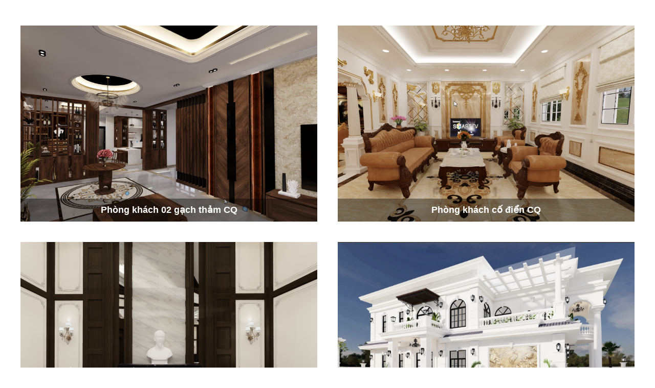

--- FILE ---
content_type: text/html; charset=UTF-8
request_url: https://vth.cuongquoc.com.vn/site/all-scene?code=31805
body_size: 1268
content:
<!--web config-->
<link rel="stylesheet" href="https://maxcdn.bootstrapcdn.com/bootstrap/3.4.1/css/bootstrap.min.css">
<script src="https://ajax.googleapis.com/ajax/libs/jquery/3.6.0/jquery.min.js"></script>
<script src="https://maxcdn.bootstrapcdn.com/bootstrap/3.4.1/js/bootstrap.min.js"></script>
<style>
    .item .thumbnail a img {
        height: 30vw;
    }

</style>

<div class="all-scene" style="min-width: 100%; padding: 0 35px 0 35px; margin-top: 50px;">

    <div class="row">
                    <div class="col-md-6 item-scene" style="padding-right: 20px; padding-left: 20px;">
                <div class="item" style="position: relative;">
                    <div class="thumbnail" style="padding: 0px; border: none; margin-bottom: 40px;">
                        <a href="/vtour/play/phong-khach-02-gach-tham-cq1?code=31805"><img src="https://storagevth.cuongquoc.com.vn/scene/64/image/1670379354.png" alt="" style="min-height: 100%; width: 100%; display: block; max-width: 100%; object-fit: cover;"></a>                    </div>
                    <div class="textt text-center"
                         style=" background-color: rgba(0, 0, 0, 0.4); width: 100%; left: 0; bottom: 0; position: absolute;  padding: 10px 5px 10px 5px;">
                        <a class="" href="/vtour/play/phong-khach-02-gach-tham-cq1?code=31805" style="font-size: 18px; font-weight: 600; color: white; text-decoration: none">Phòng khách 02 gạch thảm CQ</a>                    </div>
                </div>
            </div>
                    <div class="col-md-6 item-scene" style="padding-right: 20px; padding-left: 20px;">
                <div class="item" style="position: relative;">
                    <div class="thumbnail" style="padding: 0px; border: none; margin-bottom: 40px;">
                        <a href="/vtour/play/phong-khach-co-dien-cq?code=31805"><img src="https://storagevth.cuongquoc.com.vn/scene/57/image/1670387512.png" alt="" style="min-height: 100%; width: 100%; display: block; max-width: 100%; object-fit: cover;"></a>                    </div>
                    <div class="textt text-center"
                         style=" background-color: rgba(0, 0, 0, 0.4); width: 100%; left: 0; bottom: 0; position: absolute;  padding: 10px 5px 10px 5px;">
                        <a class="" href="/vtour/play/phong-khach-co-dien-cq?code=31805" style="font-size: 18px; font-weight: 600; color: white; text-decoration: none">Phòng khách cố điển CQ</a>                    </div>
                </div>
            </div>
                    <div class="col-md-6 item-scene" style="padding-right: 20px; padding-left: 20px;">
                <div class="item" style="position: relative;">
                    <div class="thumbnail" style="padding: 0px; border: none; margin-bottom: 40px;">
                        <a href="/vtour/play/phong-khach-tan-co-dien-cq?code=31805"><img src="https://storagevth.cuongquoc.com.vn/scene/55/image/1670387552.png" alt="" style="min-height: 100%; width: 100%; display: block; max-width: 100%; object-fit: cover;"></a>                    </div>
                    <div class="textt text-center"
                         style=" background-color: rgba(0, 0, 0, 0.4); width: 100%; left: 0; bottom: 0; position: absolute;  padding: 10px 5px 10px 5px;">
                        <a class="" href="/vtour/play/phong-khach-tan-co-dien-cq?code=31805" style="font-size: 18px; font-weight: 600; color: white; text-decoration: none">Phòng khách tân cổ điển CQ</a>                    </div>
                </div>
            </div>
                    <div class="col-md-6 item-scene" style="padding-right: 20px; padding-left: 20px;">
                <div class="item" style="position: relative;">
                    <div class="thumbnail" style="padding: 0px; border: none; margin-bottom: 40px;">
                        <a href="/vtour/play/san-vuon-02-cq?code=31805"><img src="https://storagevth.cuongquoc.com.vn/scene/47/image/1670380101.png" alt="" style="min-height: 100%; width: 100%; display: block; max-width: 100%; object-fit: cover;"></a>                    </div>
                    <div class="textt text-center"
                         style=" background-color: rgba(0, 0, 0, 0.4); width: 100%; left: 0; bottom: 0; position: absolute;  padding: 10px 5px 10px 5px;">
                        <a class="" href="/vtour/play/san-vuon-02-cq?code=31805" style="font-size: 18px; font-weight: 600; color: white; text-decoration: none">Sân vườn 02 CQ</a>                    </div>
                </div>
            </div>
                    <div class="col-md-6 item-scene" style="padding-right: 20px; padding-left: 20px;">
                <div class="item" style="position: relative;">
                    <div class="thumbnail" style="padding: 0px; border: none; margin-bottom: 40px;">
                        <a href="/vtour/play/phong-ngu-01-cq?code=31805"><img src="https://storagevth.cuongquoc.com.vn/scene/45/image/1670380411.png" alt="" style="min-height: 100%; width: 100%; display: block; max-width: 100%; object-fit: cover;"></a>                    </div>
                    <div class="textt text-center"
                         style=" background-color: rgba(0, 0, 0, 0.4); width: 100%; left: 0; bottom: 0; position: absolute;  padding: 10px 5px 10px 5px;">
                        <a class="" href="/vtour/play/phong-ngu-01-cq?code=31805" style="font-size: 18px; font-weight: 600; color: white; text-decoration: none">Phòng ngủ 01 CQ</a>                    </div>
                </div>
            </div>
                    <div class="col-md-6 item-scene" style="padding-right: 20px; padding-left: 20px;">
                <div class="item" style="position: relative;">
                    <div class="thumbnail" style="padding: 0px; border: none; margin-bottom: 40px;">
                        <a href="/vtour/play/wc-01-cq?code=31805"><img src="https://storagevth.cuongquoc.com.vn/scene/44/image/1670381185.png" alt="" style="min-height: 100%; width: 100%; display: block; max-width: 100%; object-fit: cover;"></a>                    </div>
                    <div class="textt text-center"
                         style=" background-color: rgba(0, 0, 0, 0.4); width: 100%; left: 0; bottom: 0; position: absolute;  padding: 10px 5px 10px 5px;">
                        <a class="" href="/vtour/play/wc-01-cq?code=31805" style="font-size: 18px; font-weight: 600; color: white; text-decoration: none">WC 01 CQ</a>                    </div>
                </div>
            </div>
                    <div class="col-md-6 item-scene" style="padding-right: 20px; padding-left: 20px;">
                <div class="item" style="position: relative;">
                    <div class="thumbnail" style="padding: 0px; border: none; margin-bottom: 40px;">
                        <a href="/vtour/play/wc-02-cq?code=31805"><img src="https://storagevth.cuongquoc.com.vn/scene/43/image/1670380067.png" alt="" style="min-height: 100%; width: 100%; display: block; max-width: 100%; object-fit: cover;"></a>                    </div>
                    <div class="textt text-center"
                         style=" background-color: rgba(0, 0, 0, 0.4); width: 100%; left: 0; bottom: 0; position: absolute;  padding: 10px 5px 10px 5px;">
                        <a class="" href="/vtour/play/wc-02-cq?code=31805" style="font-size: 18px; font-weight: 600; color: white; text-decoration: none">WC 02 CQ</a>                    </div>
                </div>
            </div>
                    <div class="col-md-6 item-scene" style="padding-right: 20px; padding-left: 20px;">
                <div class="item" style="position: relative;">
                    <div class="thumbnail" style="padding: 0px; border: none; margin-bottom: 40px;">
                        <a href="/vtour/play/phong-khach-03-cq?code=31805"><img src="https://storagevth.cuongquoc.com.vn/scene/41/image/1670379811.png" alt="" style="min-height: 100%; width: 100%; display: block; max-width: 100%; object-fit: cover;"></a>                    </div>
                    <div class="textt text-center"
                         style=" background-color: rgba(0, 0, 0, 0.4); width: 100%; left: 0; bottom: 0; position: absolute;  padding: 10px 5px 10px 5px;">
                        <a class="" href="/vtour/play/phong-khach-03-cq?code=31805" style="font-size: 18px; font-weight: 600; color: white; text-decoration: none">Phòng khách 03 CQ</a>                    </div>
                </div>
            </div>
                    <div class="col-md-6 item-scene" style="padding-right: 20px; padding-left: 20px;">
                <div class="item" style="position: relative;">
                    <div class="thumbnail" style="padding: 0px; border: none; margin-bottom: 40px;">
                        <a href="/vtour/play/wc-03-cq?code=31805"><img src="https://storagevth.cuongquoc.com.vn/scene/40/image/1670381054.png" alt="" style="min-height: 100%; width: 100%; display: block; max-width: 100%; object-fit: cover;"></a>                    </div>
                    <div class="textt text-center"
                         style=" background-color: rgba(0, 0, 0, 0.4); width: 100%; left: 0; bottom: 0; position: absolute;  padding: 10px 5px 10px 5px;">
                        <a class="" href="/vtour/play/wc-03-cq?code=31805" style="font-size: 18px; font-weight: 600; color: white; text-decoration: none">WC 03 CQ</a>                    </div>
                </div>
            </div>
                    <div class="col-md-6 item-scene" style="padding-right: 20px; padding-left: 20px;">
                <div class="item" style="position: relative;">
                    <div class="thumbnail" style="padding: 0px; border: none; margin-bottom: 40px;">
                        <a href="/vtour/play/phong-ngu-02-cq?code=31805"><img src="https://storagevth.cuongquoc.com.vn/scene/39/image/1670380447.png" alt="" style="min-height: 100%; width: 100%; display: block; max-width: 100%; object-fit: cover;"></a>                    </div>
                    <div class="textt text-center"
                         style=" background-color: rgba(0, 0, 0, 0.4); width: 100%; left: 0; bottom: 0; position: absolute;  padding: 10px 5px 10px 5px;">
                        <a class="" href="/vtour/play/phong-ngu-02-cq?code=31805" style="font-size: 18px; font-weight: 600; color: white; text-decoration: none">Phòng ngủ 02 CQ</a>                    </div>
                </div>
            </div>
                    <div class="col-md-6 item-scene" style="padding-right: 20px; padding-left: 20px;">
                <div class="item" style="position: relative;">
                    <div class="thumbnail" style="padding: 0px; border: none; margin-bottom: 40px;">
                        <a href="/vtour/play/phong-ngu-03-cq?code=31805"><img src="https://storagevth.cuongquoc.com.vn/scene/38/image/1670380476.png" alt="" style="min-height: 100%; width: 100%; display: block; max-width: 100%; object-fit: cover;"></a>                    </div>
                    <div class="textt text-center"
                         style=" background-color: rgba(0, 0, 0, 0.4); width: 100%; left: 0; bottom: 0; position: absolute;  padding: 10px 5px 10px 5px;">
                        <a class="" href="/vtour/play/phong-ngu-03-cq?code=31805" style="font-size: 18px; font-weight: 600; color: white; text-decoration: none">Phòng ngủ 03 CQ</a>                    </div>
                </div>
            </div>
                    <div class="col-md-6 item-scene" style="padding-right: 20px; padding-left: 20px;">
                <div class="item" style="position: relative;">
                    <div class="thumbnail" style="padding: 0px; border: none; margin-bottom: 40px;">
                        <a href="/vtour/play/san-vuon-01-cq?code=31805"><img src="https://storagevth.cuongquoc.com.vn/scene/36/image/1670382171.png" alt="" style="min-height: 100%; width: 100%; display: block; max-width: 100%; object-fit: cover;"></a>                    </div>
                    <div class="textt text-center"
                         style=" background-color: rgba(0, 0, 0, 0.4); width: 100%; left: 0; bottom: 0; position: absolute;  padding: 10px 5px 10px 5px;">
                        <a class="" href="/vtour/play/san-vuon-01-cq?code=31805" style="font-size: 18px; font-weight: 600; color: white; text-decoration: none">Sân vườn 01 CQ</a>                    </div>
                </div>
            </div>
                    <div class="col-md-6 item-scene" style="padding-right: 20px; padding-left: 20px;">
                <div class="item" style="position: relative;">
                    <div class="thumbnail" style="padding: 0px; border: none; margin-bottom: 40px;">
                        <a href="/vtour/play/phong-khach-01-cq?code=31805"><img src="https://storagevth.cuongquoc.com.vn/scene/5/image/1670381010.png" alt="" style="min-height: 100%; width: 100%; display: block; max-width: 100%; object-fit: cover;"></a>                    </div>
                    <div class="textt text-center"
                         style=" background-color: rgba(0, 0, 0, 0.4); width: 100%; left: 0; bottom: 0; position: absolute;  padding: 10px 5px 10px 5px;">
                        <a class="" href="/vtour/play/phong-khach-01-cq?code=31805" style="font-size: 18px; font-weight: 600; color: white; text-decoration: none">Phòng khách 01 CQ</a>                    </div>
                </div>
            </div>
            </div>
    <div class="row">
        <ul id="pager-construction" class="pagination" style="margin-left: auto; margin-right: auto; margin-top: 0;"></ul>    </div>
</div>